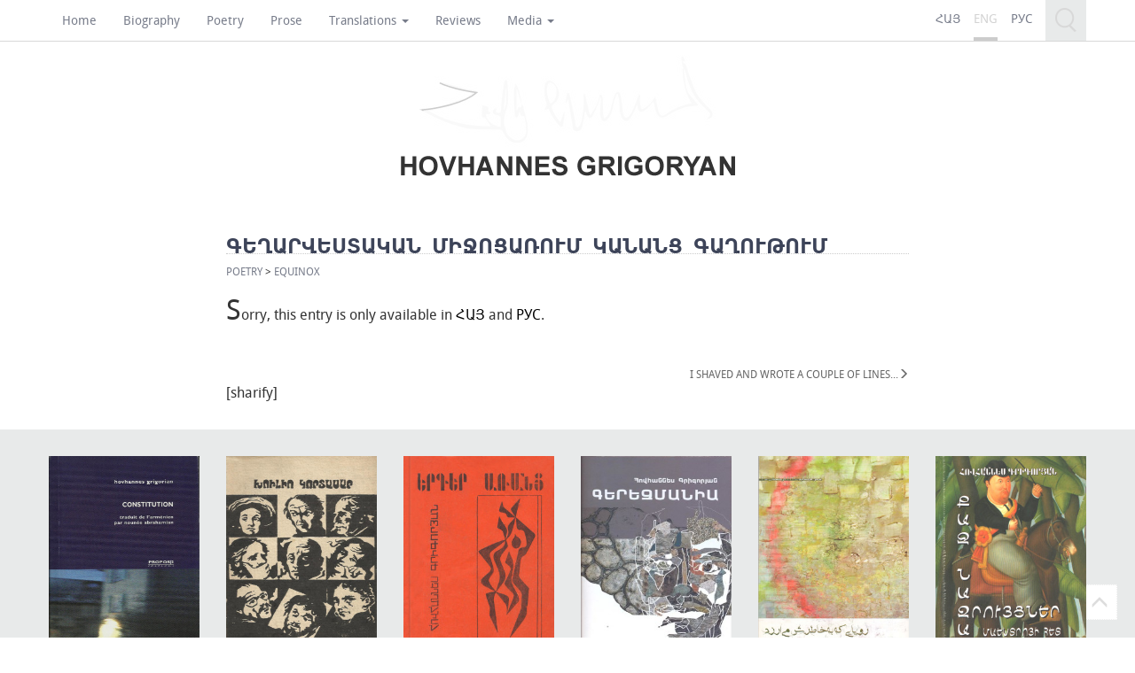

--- FILE ---
content_type: text/html; charset=UTF-8
request_url: https://hovhannesgrigoryan.com/en/articles/kanants-gaghut/
body_size: 11452
content:
<!DOCTYPE html>
<html dir="ltr" lang="en-US" prefix="og: https://ogp.me/ns#">
<head>
    <meta charset="UTF-8" />
	<meta http-equiv="X-UA-Compatible" content="IE=edge">
	<meta name="viewport" content="width=device-width, initial-scale=1.0">

   	
	    
	
    <link rel="pingback" href="https://hovhannesgrigoryan.com/xmlrpc.php" />
    
    <!-- google web font -->
    <link href='http://fonts.googleapis.com/css?family=Merriweather+Sans:300,400,800|Merriweather:400,900' rel='stylesheet' type='text/css'>
	<link rel="stylesheet" href="https://maxcdn.bootstrapcdn.com/font-awesome/4.4.0/css/font-awesome.min.css">

	
	<link rel="shortcut icon" href="https://hovhannesgrigoryan.com/wp-content/themes/blank/images/favicon.ico" type="image/x-icon">
	<link rel="icon" href="https://hovhannesgrigoryan.com/wp-content/themes/blank/images/favicon.ico" type="image/x-icon">
	
	<!-- HTML5 shim and Respond.js for IE8 support of HTML5 elements and media queries -->
    <!-- WARNING: Respond.js doesn't work if you view the page via file:// -->
    <!--[if lt IE 9]>
      <script src="https://oss.maxcdn.com/html5shiv/3.7.2/html5shiv.min.js"></script>
      <script src="https://oss.maxcdn.com/respond/1.4.2/respond.min.js"></script>
    <![endif]-->
    	<style>img:is([sizes="auto" i], [sizes^="auto," i]) { contain-intrinsic-size: 3000px 1500px }</style>
	
		<!-- All in One SEO 4.9.3 - aioseo.com -->
		<title>ԳԵՂԱՐՎԵՍՏԱԿԱՆ ՄԻՋՈՑԱՌՈՒՄ ԿԱՆԱՆՑ ԳԱՂՈՒԹՈՒՄ - HOVHANNES GRIGORYAN</title>
	<meta name="description" content="Sorry, this entry is only available in ՀԱՅ and РУС." />
	<meta name="robots" content="max-image-preview:large" />
	<link rel="canonical" href="https://hovhannesgrigoryan.com/en/articles/kanants-gaghut/" />
	<meta name="generator" content="All in One SEO (AIOSEO) 4.9.3" />
		<meta property="og:locale" content="en_US" />
		<meta property="og:site_name" content="HOVHANNES GRIGORYAN - OFFICIAL WEB SITE" />
		<meta property="og:type" content="article" />
		<meta property="og:title" content="ԳԵՂԱՐՎԵՍՏԱԿԱՆ ՄԻՋՈՑԱՌՈՒՄ ԿԱՆԱՆՑ ԳԱՂՈՒԹՈՒՄ - HOVHANNES GRIGORYAN" />
		<meta property="og:description" content="Sorry, this entry is only available in ՀԱՅ and РУС." />
		<meta property="og:url" content="https://hovhannesgrigoryan.com/en/articles/kanants-gaghut/" />
		<meta property="article:published_time" content="2015-11-04T18:01:49+00:00" />
		<meta property="article:modified_time" content="2016-03-06T17:18:17+00:00" />
		<meta name="twitter:card" content="summary_large_image" />
		<meta name="twitter:title" content="ԳԵՂԱՐՎԵՍՏԱԿԱՆ ՄԻՋՈՑԱՌՈՒՄ ԿԱՆԱՆՑ ԳԱՂՈՒԹՈՒՄ - HOVHANNES GRIGORYAN" />
		<meta name="twitter:description" content="Sorry, this entry is only available in ՀԱՅ and РУС." />
		<script type="application/ld+json" class="aioseo-schema">
			{"@context":"https:\/\/schema.org","@graph":[{"@type":"BreadcrumbList","@id":"https:\/\/hovhannesgrigoryan.com\/en\/articles\/kanants-gaghut\/#breadcrumblist","itemListElement":[{"@type":"ListItem","@id":"https:\/\/hovhannesgrigoryan.com\/en#listItem","position":1,"name":"Home","item":"https:\/\/hovhannesgrigoryan.com\/en","nextItem":{"@type":"ListItem","@id":"https:\/\/hovhannesgrigoryan.com\/en\/articles\/#listItem","name":"Articles"}},{"@type":"ListItem","@id":"https:\/\/hovhannesgrigoryan.com\/en\/articles\/#listItem","position":2,"name":"Articles","item":"https:\/\/hovhannesgrigoryan.com\/en\/articles\/","nextItem":{"@type":"ListItem","@id":"https:\/\/hovhannesgrigoryan.com\/en\/article-category\/poetry\/#listItem","name":"Poetry"},"previousItem":{"@type":"ListItem","@id":"https:\/\/hovhannesgrigoryan.com\/en#listItem","name":"Home"}},{"@type":"ListItem","@id":"https:\/\/hovhannesgrigoryan.com\/en\/article-category\/poetry\/#listItem","position":3,"name":"Poetry","item":"https:\/\/hovhannesgrigoryan.com\/en\/article-category\/poetry\/","nextItem":{"@type":"ListItem","@id":"https:\/\/hovhannesgrigoryan.com\/en\/articles\/kanants-gaghut\/#listItem","name":"\u0533\u0535\u0542\u0531\u0550\u054e\u0535\u054d\u054f\u0531\u053f\u0531\u0546\u00a0 \u0544\u053b\u054b\u0548\u0551\u0531\u054c\u0548\u0552\u0544\u00a0 \u053f\u0531\u0546\u0531\u0546\u0551\u00a0 \u0533\u0531\u0542\u0548\u0552\u0539\u0548\u0552\u0544"},"previousItem":{"@type":"ListItem","@id":"https:\/\/hovhannesgrigoryan.com\/en\/articles\/#listItem","name":"Articles"}},{"@type":"ListItem","@id":"https:\/\/hovhannesgrigoryan.com\/en\/articles\/kanants-gaghut\/#listItem","position":4,"name":"\u0533\u0535\u0542\u0531\u0550\u054e\u0535\u054d\u054f\u0531\u053f\u0531\u0546\u00a0 \u0544\u053b\u054b\u0548\u0551\u0531\u054c\u0548\u0552\u0544\u00a0 \u053f\u0531\u0546\u0531\u0546\u0551\u00a0 \u0533\u0531\u0542\u0548\u0552\u0539\u0548\u0552\u0544","previousItem":{"@type":"ListItem","@id":"https:\/\/hovhannesgrigoryan.com\/en\/article-category\/poetry\/#listItem","name":"Poetry"}}]},{"@type":"Organization","@id":"https:\/\/hovhannesgrigoryan.com\/en\/#organization","name":"HOVHANNES GRIGORYAN","description":"OFFICIAL WEB SITE","url":"https:\/\/hovhannesgrigoryan.com\/en\/"},{"@type":"WebPage","@id":"https:\/\/hovhannesgrigoryan.com\/en\/articles\/kanants-gaghut\/#webpage","url":"https:\/\/hovhannesgrigoryan.com\/en\/articles\/kanants-gaghut\/","name":"\u0533\u0535\u0542\u0531\u0550\u054e\u0535\u054d\u054f\u0531\u053f\u0531\u0546 \u0544\u053b\u054b\u0548\u0551\u0531\u054c\u0548\u0552\u0544 \u053f\u0531\u0546\u0531\u0546\u0551 \u0533\u0531\u0542\u0548\u0552\u0539\u0548\u0552\u0544 - HOVHANNES GRIGORYAN","description":"Sorry, this entry is only available in \u0540\u0531\u0545 and \u0420\u0423\u0421.","inLanguage":"en-US","isPartOf":{"@id":"https:\/\/hovhannesgrigoryan.com\/en\/#website"},"breadcrumb":{"@id":"https:\/\/hovhannesgrigoryan.com\/en\/articles\/kanants-gaghut\/#breadcrumblist"},"datePublished":"2015-11-04T22:01:49+04:00","dateModified":"2016-03-06T21:18:17+04:00"},{"@type":"WebSite","@id":"https:\/\/hovhannesgrigoryan.com\/en\/#website","url":"https:\/\/hovhannesgrigoryan.com\/en\/","name":"HOVHANNES GRIGORYAN","description":"OFFICIAL WEB SITE","inLanguage":"en-US","publisher":{"@id":"https:\/\/hovhannesgrigoryan.com\/en\/#organization"}}]}
		</script>
		<!-- All in One SEO -->

<link rel='dns-prefetch' href='//maxcdn.bootstrapcdn.com' />
<script type="text/javascript">
/* <![CDATA[ */
window._wpemojiSettings = {"baseUrl":"https:\/\/s.w.org\/images\/core\/emoji\/16.0.1\/72x72\/","ext":".png","svgUrl":"https:\/\/s.w.org\/images\/core\/emoji\/16.0.1\/svg\/","svgExt":".svg","source":{"concatemoji":"https:\/\/hovhannesgrigoryan.com\/wp-includes\/js\/wp-emoji-release.min.js?ver=6.8.2"}};
/*! This file is auto-generated */
!function(s,n){var o,i,e;function c(e){try{var t={supportTests:e,timestamp:(new Date).valueOf()};sessionStorage.setItem(o,JSON.stringify(t))}catch(e){}}function p(e,t,n){e.clearRect(0,0,e.canvas.width,e.canvas.height),e.fillText(t,0,0);var t=new Uint32Array(e.getImageData(0,0,e.canvas.width,e.canvas.height).data),a=(e.clearRect(0,0,e.canvas.width,e.canvas.height),e.fillText(n,0,0),new Uint32Array(e.getImageData(0,0,e.canvas.width,e.canvas.height).data));return t.every(function(e,t){return e===a[t]})}function u(e,t){e.clearRect(0,0,e.canvas.width,e.canvas.height),e.fillText(t,0,0);for(var n=e.getImageData(16,16,1,1),a=0;a<n.data.length;a++)if(0!==n.data[a])return!1;return!0}function f(e,t,n,a){switch(t){case"flag":return n(e,"\ud83c\udff3\ufe0f\u200d\u26a7\ufe0f","\ud83c\udff3\ufe0f\u200b\u26a7\ufe0f")?!1:!n(e,"\ud83c\udde8\ud83c\uddf6","\ud83c\udde8\u200b\ud83c\uddf6")&&!n(e,"\ud83c\udff4\udb40\udc67\udb40\udc62\udb40\udc65\udb40\udc6e\udb40\udc67\udb40\udc7f","\ud83c\udff4\u200b\udb40\udc67\u200b\udb40\udc62\u200b\udb40\udc65\u200b\udb40\udc6e\u200b\udb40\udc67\u200b\udb40\udc7f");case"emoji":return!a(e,"\ud83e\udedf")}return!1}function g(e,t,n,a){var r="undefined"!=typeof WorkerGlobalScope&&self instanceof WorkerGlobalScope?new OffscreenCanvas(300,150):s.createElement("canvas"),o=r.getContext("2d",{willReadFrequently:!0}),i=(o.textBaseline="top",o.font="600 32px Arial",{});return e.forEach(function(e){i[e]=t(o,e,n,a)}),i}function t(e){var t=s.createElement("script");t.src=e,t.defer=!0,s.head.appendChild(t)}"undefined"!=typeof Promise&&(o="wpEmojiSettingsSupports",i=["flag","emoji"],n.supports={everything:!0,everythingExceptFlag:!0},e=new Promise(function(e){s.addEventListener("DOMContentLoaded",e,{once:!0})}),new Promise(function(t){var n=function(){try{var e=JSON.parse(sessionStorage.getItem(o));if("object"==typeof e&&"number"==typeof e.timestamp&&(new Date).valueOf()<e.timestamp+604800&&"object"==typeof e.supportTests)return e.supportTests}catch(e){}return null}();if(!n){if("undefined"!=typeof Worker&&"undefined"!=typeof OffscreenCanvas&&"undefined"!=typeof URL&&URL.createObjectURL&&"undefined"!=typeof Blob)try{var e="postMessage("+g.toString()+"("+[JSON.stringify(i),f.toString(),p.toString(),u.toString()].join(",")+"));",a=new Blob([e],{type:"text/javascript"}),r=new Worker(URL.createObjectURL(a),{name:"wpTestEmojiSupports"});return void(r.onmessage=function(e){c(n=e.data),r.terminate(),t(n)})}catch(e){}c(n=g(i,f,p,u))}t(n)}).then(function(e){for(var t in e)n.supports[t]=e[t],n.supports.everything=n.supports.everything&&n.supports[t],"flag"!==t&&(n.supports.everythingExceptFlag=n.supports.everythingExceptFlag&&n.supports[t]);n.supports.everythingExceptFlag=n.supports.everythingExceptFlag&&!n.supports.flag,n.DOMReady=!1,n.readyCallback=function(){n.DOMReady=!0}}).then(function(){return e}).then(function(){var e;n.supports.everything||(n.readyCallback(),(e=n.source||{}).concatemoji?t(e.concatemoji):e.wpemoji&&e.twemoji&&(t(e.twemoji),t(e.wpemoji)))}))}((window,document),window._wpemojiSettings);
/* ]]> */
</script>
<style id='wp-emoji-styles-inline-css' type='text/css'>

	img.wp-smiley, img.emoji {
		display: inline !important;
		border: none !important;
		box-shadow: none !important;
		height: 1em !important;
		width: 1em !important;
		margin: 0 0.07em !important;
		vertical-align: -0.1em !important;
		background: none !important;
		padding: 0 !important;
	}
</style>
<link rel='stylesheet' id='wp-block-library-css' href='https://hovhannesgrigoryan.com/wp-includes/css/dist/block-library/style.min.css?ver=6.8.2' type='text/css' media='all' />
<style id='classic-theme-styles-inline-css' type='text/css'>
/*! This file is auto-generated */
.wp-block-button__link{color:#fff;background-color:#32373c;border-radius:9999px;box-shadow:none;text-decoration:none;padding:calc(.667em + 2px) calc(1.333em + 2px);font-size:1.125em}.wp-block-file__button{background:#32373c;color:#fff;text-decoration:none}
</style>
<link rel='stylesheet' id='aioseo/css/src/vue/standalone/blocks/table-of-contents/global.scss-css' href='https://hovhannesgrigoryan.com/wp-content/plugins/all-in-one-seo-pack/dist/Lite/assets/css/table-of-contents/global.e90f6d47.css?ver=4.9.3' type='text/css' media='all' />
<style id='global-styles-inline-css' type='text/css'>
:root{--wp--preset--aspect-ratio--square: 1;--wp--preset--aspect-ratio--4-3: 4/3;--wp--preset--aspect-ratio--3-4: 3/4;--wp--preset--aspect-ratio--3-2: 3/2;--wp--preset--aspect-ratio--2-3: 2/3;--wp--preset--aspect-ratio--16-9: 16/9;--wp--preset--aspect-ratio--9-16: 9/16;--wp--preset--color--black: #000000;--wp--preset--color--cyan-bluish-gray: #abb8c3;--wp--preset--color--white: #ffffff;--wp--preset--color--pale-pink: #f78da7;--wp--preset--color--vivid-red: #cf2e2e;--wp--preset--color--luminous-vivid-orange: #ff6900;--wp--preset--color--luminous-vivid-amber: #fcb900;--wp--preset--color--light-green-cyan: #7bdcb5;--wp--preset--color--vivid-green-cyan: #00d084;--wp--preset--color--pale-cyan-blue: #8ed1fc;--wp--preset--color--vivid-cyan-blue: #0693e3;--wp--preset--color--vivid-purple: #9b51e0;--wp--preset--gradient--vivid-cyan-blue-to-vivid-purple: linear-gradient(135deg,rgba(6,147,227,1) 0%,rgb(155,81,224) 100%);--wp--preset--gradient--light-green-cyan-to-vivid-green-cyan: linear-gradient(135deg,rgb(122,220,180) 0%,rgb(0,208,130) 100%);--wp--preset--gradient--luminous-vivid-amber-to-luminous-vivid-orange: linear-gradient(135deg,rgba(252,185,0,1) 0%,rgba(255,105,0,1) 100%);--wp--preset--gradient--luminous-vivid-orange-to-vivid-red: linear-gradient(135deg,rgba(255,105,0,1) 0%,rgb(207,46,46) 100%);--wp--preset--gradient--very-light-gray-to-cyan-bluish-gray: linear-gradient(135deg,rgb(238,238,238) 0%,rgb(169,184,195) 100%);--wp--preset--gradient--cool-to-warm-spectrum: linear-gradient(135deg,rgb(74,234,220) 0%,rgb(151,120,209) 20%,rgb(207,42,186) 40%,rgb(238,44,130) 60%,rgb(251,105,98) 80%,rgb(254,248,76) 100%);--wp--preset--gradient--blush-light-purple: linear-gradient(135deg,rgb(255,206,236) 0%,rgb(152,150,240) 100%);--wp--preset--gradient--blush-bordeaux: linear-gradient(135deg,rgb(254,205,165) 0%,rgb(254,45,45) 50%,rgb(107,0,62) 100%);--wp--preset--gradient--luminous-dusk: linear-gradient(135deg,rgb(255,203,112) 0%,rgb(199,81,192) 50%,rgb(65,88,208) 100%);--wp--preset--gradient--pale-ocean: linear-gradient(135deg,rgb(255,245,203) 0%,rgb(182,227,212) 50%,rgb(51,167,181) 100%);--wp--preset--gradient--electric-grass: linear-gradient(135deg,rgb(202,248,128) 0%,rgb(113,206,126) 100%);--wp--preset--gradient--midnight: linear-gradient(135deg,rgb(2,3,129) 0%,rgb(40,116,252) 100%);--wp--preset--font-size--small: 13px;--wp--preset--font-size--medium: 20px;--wp--preset--font-size--large: 36px;--wp--preset--font-size--x-large: 42px;--wp--preset--spacing--20: 0.44rem;--wp--preset--spacing--30: 0.67rem;--wp--preset--spacing--40: 1rem;--wp--preset--spacing--50: 1.5rem;--wp--preset--spacing--60: 2.25rem;--wp--preset--spacing--70: 3.38rem;--wp--preset--spacing--80: 5.06rem;--wp--preset--shadow--natural: 6px 6px 9px rgba(0, 0, 0, 0.2);--wp--preset--shadow--deep: 12px 12px 50px rgba(0, 0, 0, 0.4);--wp--preset--shadow--sharp: 6px 6px 0px rgba(0, 0, 0, 0.2);--wp--preset--shadow--outlined: 6px 6px 0px -3px rgba(255, 255, 255, 1), 6px 6px rgba(0, 0, 0, 1);--wp--preset--shadow--crisp: 6px 6px 0px rgba(0, 0, 0, 1);}:where(.is-layout-flex){gap: 0.5em;}:where(.is-layout-grid){gap: 0.5em;}body .is-layout-flex{display: flex;}.is-layout-flex{flex-wrap: wrap;align-items: center;}.is-layout-flex > :is(*, div){margin: 0;}body .is-layout-grid{display: grid;}.is-layout-grid > :is(*, div){margin: 0;}:where(.wp-block-columns.is-layout-flex){gap: 2em;}:where(.wp-block-columns.is-layout-grid){gap: 2em;}:where(.wp-block-post-template.is-layout-flex){gap: 1.25em;}:where(.wp-block-post-template.is-layout-grid){gap: 1.25em;}.has-black-color{color: var(--wp--preset--color--black) !important;}.has-cyan-bluish-gray-color{color: var(--wp--preset--color--cyan-bluish-gray) !important;}.has-white-color{color: var(--wp--preset--color--white) !important;}.has-pale-pink-color{color: var(--wp--preset--color--pale-pink) !important;}.has-vivid-red-color{color: var(--wp--preset--color--vivid-red) !important;}.has-luminous-vivid-orange-color{color: var(--wp--preset--color--luminous-vivid-orange) !important;}.has-luminous-vivid-amber-color{color: var(--wp--preset--color--luminous-vivid-amber) !important;}.has-light-green-cyan-color{color: var(--wp--preset--color--light-green-cyan) !important;}.has-vivid-green-cyan-color{color: var(--wp--preset--color--vivid-green-cyan) !important;}.has-pale-cyan-blue-color{color: var(--wp--preset--color--pale-cyan-blue) !important;}.has-vivid-cyan-blue-color{color: var(--wp--preset--color--vivid-cyan-blue) !important;}.has-vivid-purple-color{color: var(--wp--preset--color--vivid-purple) !important;}.has-black-background-color{background-color: var(--wp--preset--color--black) !important;}.has-cyan-bluish-gray-background-color{background-color: var(--wp--preset--color--cyan-bluish-gray) !important;}.has-white-background-color{background-color: var(--wp--preset--color--white) !important;}.has-pale-pink-background-color{background-color: var(--wp--preset--color--pale-pink) !important;}.has-vivid-red-background-color{background-color: var(--wp--preset--color--vivid-red) !important;}.has-luminous-vivid-orange-background-color{background-color: var(--wp--preset--color--luminous-vivid-orange) !important;}.has-luminous-vivid-amber-background-color{background-color: var(--wp--preset--color--luminous-vivid-amber) !important;}.has-light-green-cyan-background-color{background-color: var(--wp--preset--color--light-green-cyan) !important;}.has-vivid-green-cyan-background-color{background-color: var(--wp--preset--color--vivid-green-cyan) !important;}.has-pale-cyan-blue-background-color{background-color: var(--wp--preset--color--pale-cyan-blue) !important;}.has-vivid-cyan-blue-background-color{background-color: var(--wp--preset--color--vivid-cyan-blue) !important;}.has-vivid-purple-background-color{background-color: var(--wp--preset--color--vivid-purple) !important;}.has-black-border-color{border-color: var(--wp--preset--color--black) !important;}.has-cyan-bluish-gray-border-color{border-color: var(--wp--preset--color--cyan-bluish-gray) !important;}.has-white-border-color{border-color: var(--wp--preset--color--white) !important;}.has-pale-pink-border-color{border-color: var(--wp--preset--color--pale-pink) !important;}.has-vivid-red-border-color{border-color: var(--wp--preset--color--vivid-red) !important;}.has-luminous-vivid-orange-border-color{border-color: var(--wp--preset--color--luminous-vivid-orange) !important;}.has-luminous-vivid-amber-border-color{border-color: var(--wp--preset--color--luminous-vivid-amber) !important;}.has-light-green-cyan-border-color{border-color: var(--wp--preset--color--light-green-cyan) !important;}.has-vivid-green-cyan-border-color{border-color: var(--wp--preset--color--vivid-green-cyan) !important;}.has-pale-cyan-blue-border-color{border-color: var(--wp--preset--color--pale-cyan-blue) !important;}.has-vivid-cyan-blue-border-color{border-color: var(--wp--preset--color--vivid-cyan-blue) !important;}.has-vivid-purple-border-color{border-color: var(--wp--preset--color--vivid-purple) !important;}.has-vivid-cyan-blue-to-vivid-purple-gradient-background{background: var(--wp--preset--gradient--vivid-cyan-blue-to-vivid-purple) !important;}.has-light-green-cyan-to-vivid-green-cyan-gradient-background{background: var(--wp--preset--gradient--light-green-cyan-to-vivid-green-cyan) !important;}.has-luminous-vivid-amber-to-luminous-vivid-orange-gradient-background{background: var(--wp--preset--gradient--luminous-vivid-amber-to-luminous-vivid-orange) !important;}.has-luminous-vivid-orange-to-vivid-red-gradient-background{background: var(--wp--preset--gradient--luminous-vivid-orange-to-vivid-red) !important;}.has-very-light-gray-to-cyan-bluish-gray-gradient-background{background: var(--wp--preset--gradient--very-light-gray-to-cyan-bluish-gray) !important;}.has-cool-to-warm-spectrum-gradient-background{background: var(--wp--preset--gradient--cool-to-warm-spectrum) !important;}.has-blush-light-purple-gradient-background{background: var(--wp--preset--gradient--blush-light-purple) !important;}.has-blush-bordeaux-gradient-background{background: var(--wp--preset--gradient--blush-bordeaux) !important;}.has-luminous-dusk-gradient-background{background: var(--wp--preset--gradient--luminous-dusk) !important;}.has-pale-ocean-gradient-background{background: var(--wp--preset--gradient--pale-ocean) !important;}.has-electric-grass-gradient-background{background: var(--wp--preset--gradient--electric-grass) !important;}.has-midnight-gradient-background{background: var(--wp--preset--gradient--midnight) !important;}.has-small-font-size{font-size: var(--wp--preset--font-size--small) !important;}.has-medium-font-size{font-size: var(--wp--preset--font-size--medium) !important;}.has-large-font-size{font-size: var(--wp--preset--font-size--large) !important;}.has-x-large-font-size{font-size: var(--wp--preset--font-size--x-large) !important;}
:where(.wp-block-post-template.is-layout-flex){gap: 1.25em;}:where(.wp-block-post-template.is-layout-grid){gap: 1.25em;}
:where(.wp-block-columns.is-layout-flex){gap: 2em;}:where(.wp-block-columns.is-layout-grid){gap: 2em;}
:root :where(.wp-block-pullquote){font-size: 1.5em;line-height: 1.6;}
</style>
<link rel='stylesheet' id='bootstrap-style-css' href='//maxcdn.bootstrapcdn.com/bootstrap/3.3.5/css/bootstrap.min.css?ver=6.8.2' type='text/css' media='all' />
<link rel='stylesheet' id='owlcss-css' href='https://hovhannesgrigoryan.com/wp-content/themes/blank/js/owl.carousel/assets/owl.carousel.css?ver=6.8.2' type='text/css' media='all' />
<link rel='stylesheet' id='colorbox-css-css' href='https://hovhannesgrigoryan.com/wp-content/themes/blank/js/colorbox.css?ver=6.8.2' type='text/css' media='all' />
<link rel='stylesheet' id='stylecss-css' href='https://hovhannesgrigoryan.com/wp-content/themes/blank/style.css?ver=6.8.2' type='text/css' media='all' />
<script type="text/javascript" src="https://hovhannesgrigoryan.com/wp-includes/js/jquery/jquery.min.js?ver=3.7.1" id="jquery-core-js"></script>
<script type="text/javascript" src="https://hovhannesgrigoryan.com/wp-includes/js/jquery/jquery-migrate.min.js?ver=3.4.1" id="jquery-migrate-js"></script>
<script type="text/javascript" src="//maxcdn.bootstrapcdn.com/bootstrap/3.3.5/js/bootstrap.min.js?ver=6.8.2" id="bootstrap-js"></script>
<script type="text/javascript" src="https://hovhannesgrigoryan.com/wp-content/themes/blank/js/masonry.min.js?ver=6.8.2" id="mas-js"></script>
<script type="text/javascript" src="https://hovhannesgrigoryan.com/wp-content/themes/blank/js/owl.carousel/owl.carousel.min.js?ver=6.8.2" id="owljs-js"></script>
<script type="text/javascript" src="https://hovhannesgrigoryan.com/wp-content/themes/blank/js/jquery.colorbox-min.js?ver=6.8.2" id="colorbox-js"></script>
<script type="text/javascript" id="functions-js-extra">
/* <![CDATA[ */
var headJS = {"ajaxurl":"https:\/\/hovhannesgrigoryan.com\/wp-admin\/admin-ajax.php","templateurl":"https:\/\/hovhannesgrigoryan.com\/wp-content\/themes\/blank","posts_per_page":"999"};
/* ]]> */
</script>
<script type="text/javascript" src="https://hovhannesgrigoryan.com/wp-content/themes/blank/js/functions.js?ver=6.8.2" id="functions-js"></script>
<link rel="https://api.w.org/" href="https://hovhannesgrigoryan.com/en/wp-json/" /><link rel="EditURI" type="application/rsd+xml" title="RSD" href="https://hovhannesgrigoryan.com/xmlrpc.php?rsd" />
<meta name="generator" content="WordPress 6.8.2" />
<link rel='shortlink' href='https://hovhannesgrigoryan.com/en/?p=408' />
<link rel="alternate" title="oEmbed (JSON)" type="application/json+oembed" href="https://hovhannesgrigoryan.com/en/wp-json/oembed/1.0/embed?url=https%3A%2F%2Fhovhannesgrigoryan.com%2Fen%2Farticles%2Fkanants-gaghut%2F" />
<link rel="alternate" title="oEmbed (XML)" type="text/xml+oembed" href="https://hovhannesgrigoryan.com/en/wp-json/oembed/1.0/embed?url=https%3A%2F%2Fhovhannesgrigoryan.com%2Fen%2Farticles%2Fkanants-gaghut%2F&#038;format=xml" />
<style type="text/css">
.qtranxs_flag_hy {background-image: url(https://hovhannesgrigoryan.com/wp-content/plugins/qtranslate-x/flags/aa.png); background-repeat: no-repeat;}
.qtranxs_flag_en {background-image: url(https://hovhannesgrigoryan.com/wp-content/plugins/qtranslate-x/flags/gb.png); background-repeat: no-repeat;}
.qtranxs_flag_ru {background-image: url(https://hovhannesgrigoryan.com/wp-content/plugins/qtranslate-x/flags/ru.png); background-repeat: no-repeat;}
</style>
<link hreflang="hy" href="https://hovhannesgrigoryan.com/hy/articles/kanants-gaghut/" rel="alternate" />
<link hreflang="en" href="https://hovhannesgrigoryan.com/en/articles/kanants-gaghut/" rel="alternate" />
<link hreflang="ru" href="https://hovhannesgrigoryan.com/ru/articles/kanants-gaghut/" rel="alternate" />
<link hreflang="x-default" href="https://hovhannesgrigoryan.com/articles/kanants-gaghut/" rel="alternate" />
<meta name="generator" content="qTranslate-X 3.4.6.8" />
<style type="text/css">.recentcomments a{display:inline !important;padding:0 !important;margin:0 !important;}</style></head>

<body class="wp-singular articles-template-default single single-articles postid-408 wp-theme-blank">
<script>
  (function(i,s,o,g,r,a,m){i['GoogleAnalyticsObject']=r;i[r]=i[r]||function(){
  (i[r].q=i[r].q||[]).push(arguments)},i[r].l=1*new Date();a=s.createElement(o),
  m=s.getElementsByTagName(o)[0];a.async=1;a.src=g;m.parentNode.insertBefore(a,m)
  })(window,document,'script','//www.google-analytics.com/analytics.js','ga');

  ga('create', 'UA-73398203-1', 'auto');
  ga('send', 'pageview');

</script>

	<header>
	<div class="container">
		<div class="row">
			<div class="col-md-9 col-sm-7">
				<button type="button" class="navbar-toggle" data-toggle="collapse" data-target=".navbar-ex1-collapse">
				  <span class="sr-only">Toggle navigation</span>
					<span class="icon-bar"></span>
					<span class="icon-bar"></span>
					<span class="icon-bar"></span>
				</button>
				<nav class="navbar" role="navigation">
					<div class="collapse navbar-collapse navbar-ex1-collapse">
					<div class="menu-navigation-container"><ul id="menu-navigation" class="nav navbar-nav"><li id="menu-item-217" class="menu-item menu-item-type-post_type menu-item-object-page menu-item-home menu-item-217"><a href="https://hovhannesgrigoryan.com/en/">Home</a></li>
<li id="menu-item-28" class="menu-item menu-item-type-post_type menu-item-object-page menu-item-28"><a href="https://hovhannesgrigoryan.com/en/bio/">Biography</a></li>
<li id="menu-item-218" class="menu-item menu-item-type-taxonomy menu-item-object-bookcategory menu-item-218"><a href="https://hovhannesgrigoryan.com/en/bookcategory/poetry/">Poetry</a></li>
<li id="menu-item-219" class="menu-item menu-item-type-taxonomy menu-item-object-bookcategory menu-item-219"><a href="https://hovhannesgrigoryan.com/en/bookcategory/prose/">Prose</a></li>
<li id="menu-item-240" class="menu-item menu-item-type-taxonomy menu-item-object-article-category menu-item-has-children dropdown menu-item-240"><a href="https://hovhannesgrigoryan.com/en/article-category/%d5%a9%d5%a1%d6%80%d5%a3%d5%b4%d5%a1%d5%b6%d5%b8%d6%82%d5%a9%d5%b5%d5%b8%d6%82%d5%b6/" class="dropdown-toggle" data-toggle="dropdown">Translations <b class="caret"></b></a>
<ul class="dropdown-menu depth_0"><span class='pp'></span>
	<li id="menu-item-352" class="menu-item menu-item-type-taxonomy menu-item-object-bookcategory menu-item-352"><a href="https://hovhannesgrigoryan.com/en/bookcategory/translations/">Translations</a></li>
	<li id="menu-item-351" class="menu-item menu-item-type-taxonomy menu-item-object-bookcategory menu-item-351"><a href="https://hovhannesgrigoryan.com/en/bookcategory/other-languages/">Other languages</a></li>
</ul>
</li>
<li id="menu-item-93" class="menu-item menu-item-type-taxonomy menu-item-object-article-category menu-item-93"><a href="https://hovhannesgrigoryan.com/en/article-category/reviews/">Reviews</a></li>
<li id="menu-item-139" class="menu-item menu-item-type-custom menu-item-object-custom menu-item-has-children dropdown menu-item-139"><a href="http://#" class="dropdown-toggle" data-toggle="dropdown">Media <b class="caret"></b></a>
<ul class="dropdown-menu depth_0"><span class='pp'></span>
	<li id="menu-item-270" class="menu-item menu-item-type-taxonomy menu-item-object-category menu-item-270"><a href="https://hovhannesgrigoryan.com/en/category/photo/">Photo archives</a></li>
	<li id="menu-item-140" class="menu-item menu-item-type-taxonomy menu-item-object-category menu-item-140"><a href="https://hovhannesgrigoryan.com/en/category/interviews/">Interviews</a></li>
	<li id="menu-item-242" class="menu-item menu-item-type-taxonomy menu-item-object-category menu-item-242"><a href="https://hovhannesgrigoryan.com/en/category/video/">Video</a></li>
</ul>
</li>
</ul></div>					</div>
				</nav>
			</div>
			<div class="col-md-3 col-sm-5 topMeta">
				<div class="clearfix">
										<div class="pull-right">
						<div class="pull-right">
							<a href="#" class="searchIcon">
								<div class="searchButton"></div>
							</a>
							<div id="searchForm">
								
<form action="https://hovhannesgrigoryan.com/en" id="searchform" method="get">
        <input type="text" id="s" name="s" value="" />
		<span class="glyphicon glyphicon-remove" aria-hidden="true"></span></form>							</div>
						</div>
					</div>
										<div class="pull-right">
						
<ul class="language-chooser language-chooser-text qtranxs_language_chooser" id="qtranslate-chooser">
<li class="lang-hy"><a href="https://hovhannesgrigoryan.com/hy/articles/kanants-gaghut/" hreflang="hy" title="ՀԱՅ (hy)" class="qtranxs_text qtranxs_text_hy"><span>ՀԱՅ</span></a></li>
<li class="lang-en active"><a href="https://hovhannesgrigoryan.com/en/articles/kanants-gaghut/" hreflang="en" title="ENG (en)" class="qtranxs_text qtranxs_text_en"><span>ENG</span></a></li>
<li class="lang-ru"><a href="https://hovhannesgrigoryan.com/ru/articles/kanants-gaghut/" hreflang="ru" title="РУС (ru)" class="qtranxs_text qtranxs_text_ru"><span>РУС</span></a></li>
</ul><div class="qtranxs_widget_end"></div>
					</div>
				</div>
			</div>
		</div>
	</div>
	</header>
	<div class="container logo">
		<a href="https://hovhannesgrigoryan.com/en">
		<div class="sign">
			<svg  id="sign" version="1.1" id="Layer_1" xmlns="http://www.w3.org/2000/svg" xmlns:xlink="http://www.w3.org/1999/xlink" x="0px" y="0px"
	 width="335px" height="107.357px" viewBox="129.973 363.523 335 107.357"  preserveAspectRatio="xMinYMin meet"
	 xml:space="preserve">
<g>
	<path fill="none" stroke="#cccccc" stroke-width="1.5" stroke-miterlimit="10" d="M152.836,397.295
		c0,0,14.131,7.115,41.603,10.872c-15.909,14.327-53.756,19.07-61.465,19.662c8.598,4.25,29.548,20.854,86.862,20.753
		c-19.27-4.448-19.071-25.396-18.479-25.596c1.681-0.492-0.296,11.96,0.988,13.935c1.186,1.779,0.1-12.451,1.284-12.253
		c0.395,0.89-0.691,8.103,0.495,7.906c0.69-0.199,1.086-7.313,2.174-7.215c1.779,0.099-1.778,10.177,3.458,6.424"/>
	<path fill="none" stroke="#cccccc" stroke-width="1.5" stroke-miterlimit="10" d="M216.377,426.546c0,0-2.866,2.766-1.977,5.237
		c0.989,2.472,7.707,1.681,7.707,1.681c2.175,0,8.301-3.065,7.215-19.27c-1.285-19.566-1.384-18.58-1.384-18.58
		s-5.534,19.27-4.447,44.371c0.791,17.292,10.178,24.604,17.49,24.407c7.313-0.1,11.267-6.621,11.267-15.414
		c0-7.115-10.871-46.446-13.243-48.917c-1.086,3.755-0.988,31.03,0.593,36.068c0.692-4.446,2.866-10.672,4.25-11.363
		c1.581-0.198-0.396,9.586,2.37,9.98c3.459,0.495,3.459-4.842,3.459-4.842"/>
	<path fill="none" stroke="#cccccc" stroke-width="1.5" stroke-miterlimit="10" d="M272.209,428.421c0,0,1.087-4.149,5.039-5.532
		c4.052-1.382,8.894-5.237,9.29-12.648c0.396-7.411-7.411-14.921-11.265-14.625c-3.854,0.297-4.843,28.559,15.711,51.585
		c-1.283-10.18,0-6.523,0-6.523s2.965-6.126,3.855-15.219c0.889-9.09,3.36-15.416,3.36-15.416s4.644,41.602,9.782,42.196
		c5.039,0.593,9.289-41.405,9.289-41.405l5.533,26.384l12.945-25.298c0,0-1.877,27.67,3.558,28.262
		c5.535,0.594,11.464-31.72,14.624-31.423c3.163,0.198,2.076,31.722,9.587,31.423c7.411-0.196,15.91-29.348,15.91-29.348
		s-2.966,19.268,1.875,19.169c4.844-0.098,13.146-11.363,15.22-14.921c2.075-3.558-0.592,20.951,8.696,21.147
		c5.335,0.098,8.499-6.522,18.775-9.684c11.266-3.56,21.442-6.027,21.146-3.954c-0.396,3.459-10.968-6.917-13.637-19.467
		c-3.558-16.305-2.667-32.115-3.655-34.585c-0.197-0.593,3.062,15.316,14.427,41.206c7.808,17.688,19.27,16.603,19.369,24.014
		c-1.582,5.83-10.375,7.707-10.375,7.707"/>
</g>
</svg>
			<img src="https://hovhannesgrigoryan.com/wp-content/themes/blank/images/sign.jpg" class="img-responsive"/>
		</div>
		<div class="h_name text-center">
		<img src="https://hovhannesgrigoryan.com/wp-content/themes/blank/images/h_name_en_US.png" class="img-responsive">
		</div>
		</a>
	</div>
		<div class="container">
	<div class="row">
		<div class="col-sm-8 col-sm-offset-2">
					<div id="post-408" class="singleView">
				<h3 class="singleTitle"><span>ԳԵՂԱՐՎԵՍՏԱԿԱՆ  ՄԻՋՈՑԱՌՈՒՄ  ԿԱՆԱՆՑ  ԳԱՂՈՒԹՈՒՄ</span></h3>
				<span class="meta">
			<a href="https://hovhannesgrigoryan.com/en/article-category/poetry/">Poetry</a> > 						 <a href="https://hovhannesgrigoryan.com/en/hgbooks/gisherahavasar/">
							EQUINOX						</a>
					  		</span>
				<article><p class="qtranxs-available-languages-message qtranxs-available-languages-message-en">Sorry, this entry is only available in <a href="https://hovhannesgrigoryan.com/hy/articles/kanants-gaghut/" class="qtranxs-available-language-link qtranxs-available-language-link-hy" title="ՀԱՅ">ՀԱՅ</a> and <a href="https://hovhannesgrigoryan.com/ru/articles/kanants-gaghut/" class="qtranxs-available-language-link qtranxs-available-language-link-ru" title="РУС">РУС</a>.</p>
</article>
				
				
								<div id="container1">
					<div class="row">
											</div>		
				</div>		

				<div class="row artivleNav"><div class="col-xs-6 previous "></div><div class="col-xs-6 next text-right"><a href="https://hovhannesgrigoryan.com/en/articles/saprvetsi/" title="I SHAVED AND WROTE A COUPLE OF LINES․․․">I SHAVED AND WROTE A COUPLE OF LINES․․․<span class="glyphicon glyphicon-menu-right"></span></a></div></div>				[sharify]			</div>
				</div>
	</div>
		</div> 
		<div id="books">
		<div class="container">
			<div class="row">
				<div class="col-sm-12 col-sm-offset-0 col-xs-6 col-xs-offset-3">
					<div id="BookCarousel">
						<div class="book clearfix">
		<div class="book_cover">
			
			<a href="https://hovhannesgrigoryan.com/en/hgbooks/constitution/">
			
			<img src="https://hovhannesgrigoryan.com/wp-content/uploads/2015/11/Constitution-260x512.jpg" alt="Constitution" class="img-responsive" />			
			</a>
		</div>
		<a href="https://hovhannesgrigoryan.com/en/hgbooks/constitution/">

		<div class="text-center book_capt">
			<span>
				<strong>
					CONSTITUTION				</strong>
				<article>
					traduit de l’arménien par nounée abrahamian

PROPOS2 éditions - Manosque - 2007

&nbsp;				</article>
			<span>
		</div>
		</a>

	</div>
	<div class="book clearfix">
		<div class="book_cover">
			
			<a href="https://hovhannesgrigoryan.com/en/hgbooks/julio-cortazar-vichakakhagh/">
			
			<img src="https://hovhannesgrigoryan.com/wp-content/uploads/2015/11/Kortasar-260x443.jpg" alt="Kortasar" class="img-responsive" />			
			</a>
		</div>
		<a href="https://hovhannesgrigoryan.com/en/hgbooks/julio-cortazar-vichakakhagh/">

		<div class="text-center book_capt">
			<span>
				<strong>
					ԽՈՒԼԻՈ ԿՈՐՏԱՍԱՐ «ՎԻՃԱԿԱԽԱՂ»				</strong>
				<article>
					Վեպ,

իսպ. թարգմ. Հովհաննես Գրիգորյանը,

Երևան, «Սովետական գրող» հրատ.,  1983				</article>
			<span>
		</div>
		</a>

	</div>
	<div class="book clearfix">
		<div class="book_cover">
			
			<a href="https://hovhannesgrigoryan.com/en/hgbooks/ereger-aranc-erazhstutyan/">
			
			<img src="https://hovhannesgrigoryan.com/wp-content/uploads/2015/08/2-1-260x384.jpg" alt="2 (1)" class="img-responsive" />			
			</a>
		</div>
		<a href="https://hovhannesgrigoryan.com/en/hgbooks/ereger-aranc-erazhstutyan/">

		<div class="text-center book_capt">
			<span>
				<strong>
					SONGS WITHOUT MELODY				</strong>
				<article>
					Poems

Yerevan, 1975				</article>
			<span>
		</div>
		</a>

	</div>
	<div class="book clearfix">
		<div class="book_cover">
			
			<a href="https://hovhannesgrigoryan.com/en/hgbooks/gerezmania/">
			
			<img src="https://hovhannesgrigoryan.com/wp-content/uploads/2015/07/Gerezmania-260x454.jpg" alt="Gerezmania" class="img-responsive" />			
			</a>
		</div>
		<a href="https://hovhannesgrigoryan.com/en/hgbooks/gerezmania/">

		<div class="text-center book_capt">
			<span>
				<strong>
					GEREZMANIA				</strong>
				<article>
					Yerevan, 2013				</article>
			<span>
		</div>
		</a>

	</div>
	<div class="book clearfix">
		<div class="book_cover">
			
			<a href="https://hovhannesgrigoryan.com/en/hgbooks/eraz-vori-hamar-arji-qnel-ev-chartnanal/">
			
			<img src="https://hovhannesgrigoryan.com/wp-content/uploads/2015/11/iran2-kazm-260x387.jpg" alt="iran2-kazm" class="img-responsive" />			
			</a>
		</div>
		<a href="https://hovhannesgrigoryan.com/en/hgbooks/eraz-vori-hamar-arji-qnel-ev-chartnanal/">

		<div class="text-center book_capt">
			<span>
				<strong>
					رویایی که به خاطرش می ارزذ خوابید و بیدار نشد				</strong>
				<article>
					نشر افراز

تهران 1392

مترجم:
واهه آرمن				</article>
			<span>
		</div>
		</a>

	</div>
	<div class="book clearfix">
		<div class="book_cover">
			
			<a href="https://hovhannesgrigoryan.com/en/hgbooks/qaj-nazar-zruycner-maestroi-het/">
			
			<img src="https://hovhannesgrigoryan.com/wp-content/uploads/2015/08/qajnazar-260x379.jpg" alt="qajnazar" class="img-responsive" />			
			</a>
		</div>
		<a href="https://hovhannesgrigoryan.com/en/hgbooks/qaj-nazar-zruycner-maestroi-het/">

		<div class="text-center book_capt">
			<span>
				<strong>
					QAJ NAZAR, TALKS WITH MAESTRO				</strong>
				<article>
					Yerevan, 2004				</article>
			<span>
		</div>
		</a>

	</div>
	<div class="book clearfix">
		<div class="book_cover">
			
			<a href="https://hovhannesgrigoryan.com/en/hgbooks/kes-zhamanak/">
			
			<img src="https://hovhannesgrigoryan.com/wp-content/uploads/2015/11/kes-260x268.jpg" alt="kes" class="img-responsive" />			
			</a>
		</div>
		<a href="https://hovhannesgrigoryan.com/en/hgbooks/kes-zhamanak/">

		<div class="text-center book_capt">
			<span>
				<strong>
					HALF TIME				</strong>
				<article>
					New poems

Yerevan, 2002				</article>
			<span>
		</div>
		</a>

	</div>
	<div class="book clearfix">
		<div class="book_cover">
			
			<a href="https://hovhannesgrigoryan.com/en/hgbooks/%d5%a1%d6%80%d5%bf%d5%a5%d5%b4%d5%ab%d5%b8-%d5%af%d6%80%d5%b8%d6%82%d5%bd%d5%ab-%d5%b4%d5%a1%d5%b0%d5%a8/">
			
			<img src="https://hovhannesgrigoryan.com/wp-content/uploads/2016/01/fuentes-260x408.jpg" alt="fuentes" class="img-responsive" />			
			</a>
		</div>
		<a href="https://hovhannesgrigoryan.com/en/hgbooks/%d5%a1%d6%80%d5%bf%d5%a5%d5%b4%d5%ab%d5%b8-%d5%af%d6%80%d5%b8%d6%82%d5%bd%d5%ab-%d5%b4%d5%a1%d5%b0%d5%a8/">

		<div class="text-center book_capt">
			<span>
				<strong>
					ԱՐՏԵՄԻՈ ԿՐՈՒՍԻ ՄԱՀԸ				</strong>
				<article>
					Վեպ
իսպաներենից թարգմ. Հովհաննես Գրիգորյանը
Սովետական գրող հրատարակչություն
Երևան, 1979թ.				</article>
			<span>
		</div>
		</a>

	</div>
	<div class="book clearfix">
		<div class="book_cover">
			
			<a href="https://hovhannesgrigoryan.com/en/hgbooks/bac-drneri-or-mheri-qarajrum/">
			
			<img src="https://hovhannesgrigoryan.com/wp-content/uploads/2015/08/ddddd-260x360.jpeg" alt="ddddd" class="img-responsive" />			
			</a>
		</div>
		<a href="https://hovhannesgrigoryan.com/en/hgbooks/bac-drneri-or-mheri-qarajrum/">

		<div class="text-center book_capt">
			<span>
				<strong>
					THE DAY OF OPEN DOORS IN THE MHER’S CAVE				</strong>
				<article>
					Articles, essays

Yerevan, 2008				</article>
			<span>
		</div>
		</a>

	</div>
	<div class="book clearfix">
		<div class="book_cover">
			
			<a href="https://hovhannesgrigoryan.com/en/hgbooks/erbeq-chmernes-aha-te-inch-kasem-qez/">
			
			<img src="https://hovhannesgrigoryan.com/wp-content/uploads/2015/08/hovhannes-grigoryan-yrebeq-chmernes-1-1-260x402.jpg" alt="hovhannes-grigoryan-yrebeq-chmernes (1) (1)" class="img-responsive" />			
			</a>
		</div>
		<a href="https://hovhannesgrigoryan.com/en/hgbooks/erbeq-chmernes-aha-te-inch-kasem-qez/">

		<div class="text-center book_capt">
			<span>
				<strong>
					NEVER DIE -THIS IS WHAT I HAVE TO SAY				</strong>
				<article>
					Poems

Yerevan, 2010				</article>
			<span>
		</div>
		</a>

	</div>
	<div class="book clearfix">
		<div class="book_cover">
			
			<a href="https://hovhannesgrigoryan.com/en/hgbooks/dandagh-zhamer/">
			
			<img src="https://hovhannesgrigoryan.com/wp-content/uploads/2015/08/3-260x341.jpg" alt="3" class="img-responsive" />			
			</a>
		</div>
		<a href="https://hovhannesgrigoryan.com/en/hgbooks/dandagh-zhamer/">

		<div class="text-center book_capt">
			<span>
				<strong>
					UNHURRIED HOURS				</strong>
				<article>
					Poems

Yerevan, 1986				</article>
			<span>
		</div>
		</a>

	</div>
	<div class="book clearfix">
		<div class="book_cover">
			
			<a href="https://hovhannesgrigoryan.com/en/hgbooks/hreshtakner-mankutyan-erknqic/">
			
			<img src="https://hovhannesgrigoryan.com/wp-content/uploads/2015/08/hreshtakner-260x337.jpeg" alt="hreshtakner" class="img-responsive" />			
			</a>
		</div>
		<a href="https://hovhannesgrigoryan.com/en/hgbooks/hreshtakner-mankutyan-erknqic/">

		<div class="text-center book_capt">
			<span>
				<strong>
					ANGELES FROM CHILDHOOD SKY				</strong>
				<article>
					Poems

Yerevan, 1992				</article>
			<span>
		</div>
		</a>

	</div>
	<div class="book clearfix">
		<div class="book_cover">
			
			<a href="https://hovhannesgrigoryan.com/en/hgbooks/otros-tiempos/">
			
			<img src="https://hovhannesgrigoryan.com/wp-content/uploads/2016/01/otros-tempos-260x424.jpg" alt="otros tempos" class="img-responsive" />			
			</a>
		</div>
		<a href="https://hovhannesgrigoryan.com/en/hgbooks/otros-tiempos/">

		<div class="text-center book_capt">
			<span>
				<strong>
					OTROS TÍEMPOS				</strong>
				<article>
					Poesía contemporánea de Armenía				</article>
			<span>
		</div>
		</a>

	</div>
	<div class="book clearfix">
		<div class="book_cover">
			
			<a href="https://hovhannesgrigoryan.com/en/hgbooks/gisherahavasar/">
			
			<img src="https://hovhannesgrigoryan.com/wp-content/uploads/2015/08/gisherahavasar-1-260x398.jpeg" alt="gisherahavasar (1)" class="img-responsive" />			
			</a>
		</div>
		<a href="https://hovhannesgrigoryan.com/en/hgbooks/gisherahavasar/">

		<div class="text-center book_capt">
			<span>
				<strong>
					EQUINOX				</strong>
				<article>
					Selected Poems

Yerevan, 2005				</article>
			<span>
		</div>
		</a>

	</div>
	<div class="book clearfix">
		<div class="book_cover">
			
			<a href="https://hovhannesgrigoryan.com/en/hgbooks/bolorovin-urish-ashun/">
			
			<img src="https://hovhannesgrigoryan.com/wp-content/uploads/2015/08/4436-1.jpg" alt="4436 (1)" class="img-responsive" />			
			</a>
		</div>
		<a href="https://hovhannesgrigoryan.com/en/hgbooks/bolorovin-urish-ashun/">

		<div class="text-center book_capt">
			<span>
				<strong>
					QUITE ANOTHER AUTUMN				</strong>
				<article>
					Poems

Yerevan, 1979				</article>
			<span>
		</div>
		</a>

	</div>
	<div class="book clearfix">
		<div class="book_cover">
			
			<a href="https://hovhannesgrigoryan.com/en/hgbooks/nor-toghic/">
			
			<img src="https://hovhannesgrigoryan.com/wp-content/uploads/2015/08/hovhannes-grigoryan-nor-toghic-1-260x456.jpg" alt="hovhannes-grigoryan-nor-toghic (1)" class="img-responsive" />			
			</a>
		</div>
		<a href="https://hovhannesgrigoryan.com/en/hgbooks/nor-toghic/">

		<div class="text-center book_capt">
			<span>
				<strong>
					AT NEW LINE				</strong>
				<article>
					Poems

Yerevan, 2013				</article>
			<span>
		</div>
		</a>

	</div>
	<div class="book clearfix">
		<div class="book_cover">
			
			<a href="https://hovhannesgrigoryan.com/en/hgbooks/andzerv-mi-txur-aritov/">
			
			<img src="https://hovhannesgrigoryan.com/wp-content/uploads/2015/08/1-1-260x400.jpg" alt="1 (1)" class="img-responsive" />			
			</a>
		</div>
		<a href="https://hovhannesgrigoryan.com/en/hgbooks/andzerv-mi-txur-aritov/">

		<div class="text-center book_capt">
			<span>
				<strong>
					RAIN IN A SAD OCCASION				</strong>
				<article>
					Poems

Yerevan, 1982				</article>
			<span>
		</div>
		</a>

	</div>
	<div class="book clearfix">
		<div class="book_cover">
			
			<a href="https://hovhannesgrigoryan.com/en/hgbooks/erku-jrhegheghi-aranqum/">
			
			<img src="https://hovhannesgrigoryan.com/wp-content/uploads/2015/08/6-260x379.jpg" alt="6" class="img-responsive" />			
			</a>
		</div>
		<a href="https://hovhannesgrigoryan.com/en/hgbooks/erku-jrhegheghi-aranqum/">

		<div class="text-center book_capt">
			<span>
				<strong>
					BETWEEN TWO FLOODS				</strong>
				<article>
					Poems

Yerevan, 1996				</article>
			<span>
		</div>
		</a>

	</div>
					</div>
				</div>
			</div>
				<div class="text-right all_books">
					<a href="https://hovhannesgrigoryan.com/en/hgbooks">
					All Books					</a>
				</div>
		</div>
		
	</div>
		
<footer>
	<div class="container">
	<!-- <div class="row">
		<div class="col-sm-6 col-sm-offset-3 text-center social">
			<a href="https://www.facebook.com/pages/Hovhannes-Grigorian-%D5%80%D5%B8%D5%BE%D5%B0%D5%A1%D5%B6%D5%B6%D5%A5%D5%BD-%D4%B3%D6%80%D5%AB%D5%A3%D5%B8%D6%80%D5%B5%D5%A1%D5%B6/182239825152201?fref=ts" target="_blank" class="facebook">
			</a>
			<a href="" class="twitter">
			</a>
			<a href="" class="youtube">
			</a>
		</div>
	</div> -->
		<div class="row">
			<div class="col-sm-6 col-sm-offset-3 text-center copyright">
				2015 © hovhannesgrigoryan.am   All rights reserved			<a href="https://www.facebook.com/pages/Hovhannes-Grigorian-%D5%80%D5%B8%D5%BE%D5%B0%D5%A1%D5%B6%D5%B6%D5%A5%D5%BD-%D4%B3%D6%80%D5%AB%D5%A3%D5%B8%D6%80%D5%B5%D5%A1%D5%B6/182239825152201?fref=ts" target="_blank" class="facebook">
				<i class="fa fa-facebook-square text-right"></i>
			</a>
			<a href="#" class="youtube"><i class="fa fa-youtube-square text-right"></i></a>

			</div>
		</div>
	</div>
</footer>
<div class="toTop">
		<a href="#" class=""><span class="glyphicon glyphicon-menu-up"></span></a>
	</div>
<script type="speculationrules">
{"prefetch":[{"source":"document","where":{"and":[{"href_matches":"\/en\/*"},{"not":{"href_matches":["\/wp-*.php","\/wp-admin\/*","\/wp-content\/uploads\/*","\/wp-content\/*","\/wp-content\/plugins\/*","\/wp-content\/themes\/blank\/*","\/en\/*\\?(.+)"]}},{"not":{"selector_matches":"a[rel~=\"nofollow\"]"}},{"not":{"selector_matches":".no-prefetch, .no-prefetch a"}}]},"eagerness":"conservative"}]}
</script>
		<script>'undefined'=== typeof _trfq || (window._trfq = []);'undefined'=== typeof _trfd && (window._trfd=[]),
                _trfd.push({'tccl.baseHost':'secureserver.net'}),
                _trfd.push({'ap':'wpaas_v2'},
                    {'server':'4cfedb5ae9b9'},
                    {'pod':'c23-prod-p3-us-west-2'},
                                        {'xid':'45302724'},
                    {'wp':'6.8.2'},
                    {'php':'7.4.33.12'},
                    {'loggedin':'0'},
                    {'cdn':'1'},
                    {'builder':''},
                    {'theme':'blank'},
                    {'wds':'0'},
                    {'wp_alloptions_count':'278'},
                    {'wp_alloptions_bytes':'112787'},
                    {'gdl_coming_soon_page':'0'}
                    , {'appid':'495043'}                 );
            var trafficScript = document.createElement('script'); trafficScript.src = 'https://img1.wsimg.com/signals/js/clients/scc-c2/scc-c2.min.js'; window.document.head.appendChild(trafficScript);</script>
		<script>window.addEventListener('click', function (elem) { var _elem$target, _elem$target$dataset, _window, _window$_trfq; return (elem === null || elem === void 0 ? void 0 : (_elem$target = elem.target) === null || _elem$target === void 0 ? void 0 : (_elem$target$dataset = _elem$target.dataset) === null || _elem$target$dataset === void 0 ? void 0 : _elem$target$dataset.eid) && ((_window = window) === null || _window === void 0 ? void 0 : (_window$_trfq = _window._trfq) === null || _window$_trfq === void 0 ? void 0 : _window$_trfq.push(["cmdLogEvent", "click", elem.target.dataset.eid]));});</script>
		<script src='https://img1.wsimg.com/traffic-assets/js/tccl-tti.min.js' onload="window.tti.calculateTTI()"></script>
		</body>
</html>

--- FILE ---
content_type: text/css
request_url: https://hovhannesgrigoryan.com/wp-content/themes/blank/style.css?ver=6.8.2
body_size: 2834
content:
/*
 THEME NAME: Wordpress Blank Template
 AUTHOR: Lusine for DigiliteWebSolutions
 VERSION: 1.0
 */
@font-face {
    font-family: 'DroidSans';
    src: url('fonts/droidsans-bold-webfont.eot');
    src: local('DroidSans'), url('fonts/droidsans-bold-webfont.woff') format('woff'), url('fonts/droidsans-bold-webfont.ttf') format('truetype'), url('fonts/droidsans-bold-webfont.svg#DroidSansBold') format('svg');
    font-weight: bold;
    font-style: normal;
}

@font-face {
    font-family: 'DroidSans';
    src: url('droidsans-webfont.eot');
    src: local('DroidSans'), url('fonts/droidsans-webfont.woff') format('woff'), url('fonts/droidsans-webfont.ttf') format('truetype'), url('fonts/droidsans-webfont.svg#DroidSansRegular') format('svg');
    font-weight: normal;
    font-style: normal;
}


body {
	margin: 0;
	padding: 0;
	font-family: 'DroidSans', sans-serif;
	font-size: 16px;
	font-weight: 400;
	line-height: 1.5;
}
#mainSlider .owl-stage-outer
{
	background: url('images/script.jpg') no-repeat;
	background-size: cover;
}
#cboxTitle
{
		font-size: 12px;
}
.owl-item p
{
	color: #4e4e4c;
	padding: 0 60px;
	font-size: 32px;
	font-weight: bold;
	line-height: 1.2;
	
 }
.soganText
 {
	display: table;
}
.soganContent
{
	display: table-cell;
	vertical-align: middle;
}
.vertical-align-wrap {
  position: absolute;
  width: 100%;
  height: 100%;
  display: table;
}

.vertical-align {
  display: table-cell;
}

.vertical-align--middle {
  vertical-align: middle;
}

.logo
{
	margin-bottom: 30px;
	margin-top: 60px;
}
.artivleNav
{
	font-size: 12px;
	margin-top: 30px;
	
}
.artivleNav a
{
	color: #666;
}
.artivleNav a:hover
{
	color: #000;
}
#homeBooks
{
	margin-top: 30px;
	
}
#articles
{
	border-top: 1px solid #d8d8d8;
	margin-top:  30px;
	padding-top:  20px;
	
	border-bottom: 1px solid #d8d8d8;
	margin-bottom:  30px;
	padding-bottom:  20px;
}
.moreBooks
{
	margin-top: 15px;
}
.term_title
{
	color: #3d4459;
	text-transform: uppercase;
	padding: 20px 0 0 0;
	border-top: 1px solid #ccc;
	font-weight: bold;
	margin: 0 0 30px;
	
}
.sharify-container li
{
	min-width: 35px !important;
}
:focus {
	outline: 0;
}
a {
	outline: none;
	color: #000;
}
a:hover, a:active
{
	color: #3d4459;
	text-decoration: none;
}

a img {
	border: none;
}
header
{
	background: url('images/h_bg.png') no-repeat center top;
	font-size: 14px;
}
p {
	line-height: 1.5;
}

.pp
{
	background: url('images/sprite.png') no-repeat -41px -33px;
	width: 8px;
	height: 8px;
	display: block;
	top: -13px;
	position: relative;
}
	
.topMeta #searchForm {
    position: absolute;
    top: 0;
    right: 0;
    background: #fff;
    width: 100%;
    display: none;
	padding: 0px;

	z-index: 99999999;
}

.topMeta #searchForm input[type="text"] {
    width: 100%;
	height: 46px;
	border-bottom: 0;
	border-top: 0;
}

.topMeta #searchForm .glyphicon {
    position: absolute;
    top: 16px;
    right: 16px;
    color: #d8d8d8;
    cursor: pointer;
	
}
.dropdown-menu
{
	background: #3d4459;
	border: 0;
	border-radius: 0;
	-moz-border-radius: 0;
	-webkit-border-radius: 0;
}
.dropdown-menu > li > a
{
	color: #fff;
	
}

.dropdown-menu > li > a:hover, .dropdown-menu > .active > a, .dropdown-menu > .active > a:hover, .dropdown-menu > .active > a:focus
{
	background: none;
	color: #cbced5;
}
.searchIcon
{
	width: 46px;
	height:46px;
	display: block;
	background: #e8eaea;
	line-height: 52px;
	text-align: center;
	font-size: 28px;
	color: #777c8a;
}

.searchButton {
    background: url('images/sprite.png') no-repeat -39px -2px;
    width: 24px;
    height: 27px;
    cursor: pointer;
	display: inline-block;
}
.search-results input[type="text"]
{
	width: 92%;
}
.search-results .searchButton
{
	position: relative;
    top: 6px;
    margin-left: 10px;
}
.articlepost
{
	border: 1px dotted #ccc;
	padding: 30px;
	margin-top: 30px;
	border-radius: 3px;
	-moz-border-radius: 3px;
	-webkit-border-radius: 3px;
}
.meta
{
	font-size: 12px;
	text-transform: uppercase;
	display: block;
	margin-bottom: 10px;

}
.meta a
{
	color: #777c8a;
}
.photoThumbs
{
	margin-bottom: 15px;
}

#articles
{
	min-height: 400px;
}
#container
{
	position: relative;
}
h1.mainTitle
{
	font-size: 22px;
	color: #3d4459;
	padding-left: 50px;
	padding-bottom: 30px;
	background: url(images/quote_mark.png) no-repeat;
}
h1.mainTitle a
{
	color: #3d4459;
}
h2{
	
}
h4
{
}
h1 a{
	
}
header {
	border-bottom: 1px solid #d8d8d8;
	position: fixed;
	width: 100%;
	top: 0;
	left: 0;
	z-index: 999999;
	background: #fff;
}

.navbar-toggle
{
	padding: 0; 
	margin: 0;
	position: absolute;
    top: 18px;
    left: 15px;
	z-index: 99999;
	border-radius: 0;
}

.navbar-toggle .icon-bar
{
	background-color: #ccc;	
}


.book_cover
{
	height: 254px;
	margin-bottom: 15px;
	text-align: center;
}
.book_cover img
{
	max-height: 100%;
}
.book_cover .img-responsive
{
	display: inline-block !important;
}
.book_caption
{
	width: 170px;
	height: 254px;
	line-height: 280px;
	position: absolute;
	bottom: 0;
    left: 0px;
	padding: 10px;
	background: rgba(0,0,0,0.9);
	font-size: 14px;
	opacity: 0;
	transition-duration: 0.7s;
}
.book a
{
	font-size: 12px;
}
.book_caption:hover
{
	opacity: 1;
	line-height: 360px; 

}
.book_caption span
{
	display: inline-block;
	line-height: 1.5;
}
.all_books
{
	margin-top: 15px;
}
.all_books a
{
	color: #3d4459;
	font-size: 14px;
}
.separator
{
	margin-bottom: 30px;
}
.book_caption a
{
	color: #fff;
} 
.navbar
{
	margin-bottom: 0;
	min-height: 10px;
	border: 0;
}
.navbar a
{
	cursor: pointer;
}
.navbar  .navbar-nav>li.active
{
	background: #E8EAEA;
}
.soganText
{
	height: 370px;
}

.soganText h1
{
	line-height: 1.2;
}
.qtranxs_language_chooser
{
	margin: 0;
	padding: 0;
	list-style: none;
	
}
.qtranxs_language_chooser li
{
	float: left;
	margin-right: 15px;
	padding-top: 10px;
	padding-bottom: 15px;
}
.qtranxs_language_chooser li a
{
	color: #777c8a;
}
.qtranxs_language_chooser li.active
{
	border-bottom: 4px solid #cccccc;
	padding-bottom: 11px;
	
}

.qtranxs_language_chooser li.active a
{
	color: #d3d3d3;
}
.navbar-nav>li>a
{
	padding-top: 15px;
	padding-bottom: 15px;
	padding-left: 15px;
	padding-right: 15px;
	line-height: 1.2;
	color: #777c8a;
	
}
.navbar-nav>li>a:hover
{
	background: none;
	color: #b9906a;
}
.sign
{
	width: 335px;
	margin: 0 auto;
	position: relative;
}
.h_name img
{
	display: inline-block;
}
#sign path
{
	
}
.sign img
{
	position: absolute;
    top: 2px;
    left: 1px;
	opacity: 1;
}
.pagination
{
	margin-bottom: 0;
}
#mainSlider
{
	margin-bottom: 30px;
}
.viewMore
{
}
.newSection
{
	background: #e8eaea;
	padding: 15px;
}
.newsArticel a
{
	color: #3d4459;
	font-weight: bold;
}
.more
{
	margin-top: 30px;
	font-size: 12px;
}
#homeBooks .more
{
	margin-top: 0 !important;
}
.more a
{
	border-bottom: 1px solid #3d4459;
}
.date
{
	color: #666666;
	font-size: 12px;
	
}
.bioSection
{
	border-bottom: 1px solid #d8d8d8;
	padding-bottom: 30px;
}
.newsArticel
{
	margin-bottom: 25px;

}
.newsArticel article
{
	margin-top: 5px;
}
.social
{
	padding-top: 30px;
	padding-bottom: 30px;
}
.social a
{
	display: inline-block;
	margin: 0 10px;
	width: 40px;
	height: 40px; 
}
.social a.facebook
{
	background: url('images/soc.png') no-repeat -62px -2px;
}
.social a.twitter
{
	background: url('images/soc.png') no-repeat -2px -2px;
}
.social a.youtube
{
	background: url('images/soc.png') no-repeat -122px -2px;

}
.copyright
{
	background: #e8eaea;
	padding: 15px 0;
	font-size: 12px;
	color: #666;
	margin-top: 30px;
}
.content
{
	font-weight: bold;
	margin-bottom: 20px;
}
.the_content a::before
{
	content:'- '
}
.copyright a
{
	color: #666;
}
.copyright .fa-facebook-square
{
	margin-left: 15px;
	margin-right: 10px;
	
}
.youtube:hover
{
	color: #ff0000;
}
.facebook:hover
{
	color: #3a5795;
}
.copyright .fa
{
	font-size: 20px;
}
.loading
{
	opacity: 0.6;
}
article .aricleMore
{
	display: block;
	float: right;
	background: url('images/sprite.png') no-repeat -1px -35px;
	width: 29px;
	height: 6px;
	margin-top: 30px;

}

.articlepost h3
{
	margin-top: 0;
	margin-bottom: 5px;
	color: #3d4459;
	font-size: 18px;
	font-weight: bold;
}
.articlepost article
{
	font-size: 14px;
}
 .articlepost h3 a
{
	color: #3d4459;

}

.avelin
{
	margin-top: 30px;
	font-size: 12px;
}
.avelin .glyphicon
{
	margin-top:8px;
	
}
.bookAttachments
{
	margin: 0;
	padding: 0;
	list-style: none;	
}
.bookAttachments li
{
	display: block;
	margin-bottom: 5px;
}
#books
{
	background: #e8eaea;
	padding-top: 30px;
	padding-bottom: 30px;
	margin-top: 30px;
}
input[type="text"], input[type="email"]
{
	border: 1px solid #d8d8d8;
    color: #808080;
    height: 30px;
    padding-left: 15px;
}
article iframe
{
	margin: 0 auto;
    	display: block;
	width: 100%;
	height: 370px;
}
.singleTitle
{
	margin-top: 0;
	margin-bottom: 20px;
	border-bottom: 1px dotted #ccc;
	color: #3d4459;
	
}
.meta a:hover{
	color: #000;
	text-decoration: underline;
} 
h4.singleTitle
{
	font-size: 16px !important;
}
.single-articles .singleTitle
{
	margin-bottom: 10px;
}
.singleTitle a
{
	color: #3d4459; 
	
	
}
.singleTitle a:hover
{
	color: #3d4459;
	text-decoration: none;
}

.singleView article::first-letter {
    font-size: 200%;
}
.singleView
{
	margin-top: 30px;
}

.printIcon {
    background: url('images/print.jpg');
    width: 25px;
    height: 25px;
    display: block;
    float: right;
    border: 0;
    margin-top: 4px;
}

.sharify-container {
    margin-top: 20px;
    padding-top: 20px;
    border-top: 1px dotted #eee;
}

.singleTitle span
{
	position: relative;
    top: 4px;
	font-weight: bold;
}
.toTop
{
	position: fixed;
	bottom: 20px;
	right: 20px;
	width: 40px;
	height: 40px;
	line-height: 43px;
	border: 1px dotted #eee;
	text-align: center;
	font-size: 20px;
	background: #fff;
}
.toTop a
{
	color: #ddd;
}
.bookDesc article
{
	font-size: 14px;
}
input[type="submit"]
{
	
}
/*For images in the content*/
.alignleft {
	float: left;
	margin: 5px;
}

.alignright {
	float: right;
	margin: 5px;
}

/* Large desktops and laptops */
@media (min-width: 1200px) {
	.container
	{
		padding: 0;
	}
	
	.navbar-collapse
	{
		padding-right: 0px;
		padding-left: 0px;
	}
}

/* Portrait tablets and medium desktops */
@media (min-width: 992px) and (max-width: 1199px) {
	.navbar-nav>li>a
	{
		padding-left: 12px;
		padding-right: 12px; 
	}
	
	.navbar-collapse
	{
		padding-right: 0px;
		padding-left: 0px;
	}
}	

/* Portrait tablets and small desktops */
@media (min-width: 768px) and (max-width: 991px) { 
	
	.book_caption span
	{
		font-size: 12px;
	}
	.book_caption  
	{
		width: 158px;
		height: 254px; 
	}
	.book
	{
		overflow: hidden;
	}
	.navbar-toggle
	{
		display: block !important;
		top: 15px;
	}
	.navbar-collapse
	{
		padding: 0;
	}
	.navbar-nav>li
	{
		float: none; 
	}
	.collapse
	{
		display: none !important;
	}
	.collapse.in
	{
		display: block !important;
	}
	
	.navbar
	{
		    min-height: 0px;
			position: absolute;
			background: #e8eaea;
			/* width: 169px; */
			z-index: 9999;
			left: 15px;
			top: 65px;
			border-radius: 0;
	}
	.navbar-nav>li>a 
	{
		padding-top: 8px;
		padding-bottom: 8px;
		padding-left: 15px;
	}
.soganText
{
	height: auto;
	padding-top: 15px;
	padding-bottom: 15px;
}
.soganContent
{
	text-align: center;
}
.owl-item p
{
	font-size: 24px;
	margin: 0;
}
.partraitThumbnail
{
	padding-top: 15px;
}

}

/* Landscape phones and portrait tablets */
@media (max-width: 767px) {
	body
	{
		font-size: 14px;
	}

.owl-item p
{
	font-size: 18px;
	margin: 0;
}
.soganText
{
	height: auto;
	padding-top: 15px;
	padding-bottom: 15px;
}
.partraitThumbnail
{
	padding-top: 15px;
}

	.qtranxs_language_chooser li
	{
		padding-top: 12px;
		padding-bottom: 17px;
	}
	.qtranxs_language_chooser li.active
	{
		    padding-bottom: 12px;

	    padding-top: 13px;
	}
	.searchIcon
	{
		width: 50px;
		height: 50px;
		line-height: 56px;
	}
	.navbar
	{
		    min-height: 0px;
			position: absolute;
			background: #e8eaea;
			/* width: 169px; */
			z-index: 9999;
			left: 0px;
			top: 52px;
	}
	.navbar-nav>li>a 
	{
		padding-top: 8px;
		padding-bottom: 8px;
		padding-left: 15px;
	}
	.sign
	{
		width: 270px;
	}
	.sign svg
	{
		display: block;
		width: 100%;
	} 
	.logo
	{
		margin-bottom: 25px;
		margin-top: 60px;
		padding-bottom: 15px;
		border-bottom: 1px solid #d8d8d8;
	}
	.singleTitle
	{
	    margin-bottom: 15px;
	}
	h3, .h3
	{
		font-size: 18px;
	}
	.more
	{
		 margin-top: 20px;
	}
	.bioSection
	{
		padding-bottom: 0;
		border: 0;
	}
	.meta
	{
		font-size: 11px;
	}
	.articlepost h3
	{
		font-size: 18px;
	}
	.articlepost
	{
		padding: 15px;
	}
	
	article .aricleMore
	{
	    margin-top: 15px;
	}
	.avelin
	{
		margin-top: 15px;
	}
	.bookDesc
	{
		margin-bottom: 30px;
	}
	.singleView
	{
		margin-top: 0px;
	}
	.topMeta #searchForm
	{
		padding-top: 10px;
		padding-bottom: 10px;
	}
	.topMeta #searchForm .glyphicon
	{
		top: 18px;
	}
	.pp	
	{
		display: none;
	}
	.dropdown-menu > li > a
	{
		color: #777c8a;
	}
	.ngg-gallery-thumbnail-box
	{
		margin-bottom: 30px;
	}
	.book_caption
	{
		display: none;
	}
	article iframe
	{
		margin: 0 auto;
    		display: block;
		width: 100%;
		height: 250px;
	}
}


/* Landscape phones and smaller */
@media (max-width: 480px) {
}


@media print {
 header, #books, footer, .bovandakutyun, .sharify-container, .toTop, .meta
  {
	display: none;
 }
 .logo
 {
	margin-top: 10px;
	margin-bottom: 10px;
}
 

}}

--- FILE ---
content_type: application/javascript
request_url: https://hovhannesgrigoryan.com/wp-content/themes/blank/js/functions.js?ver=6.8.2
body_size: 1530
content:
jQuery(document).ready(function(){
	jQuery('#mainSlider').owlCarousel(
	{
			loop:true,
			margin:00,
			nav:false,
			lazyLoad :true,
			dots:false,
			autoplay:true,
			items:1,
			responsive : {
							// breakpoint from 768 up
		
							992: {
								items : 1
							},
							768 : {
								items : 1
							},
							320 : {
								items :1
							},
							480 : {
								items : 1
							}
						}
	});
	jQuery('.sharify-container').append('<input class="printIcon" type="button" value="" onClick="window.print()">');	

	setTimeout(animateSign, 2000);
	applyBootstrap();
	
	jQuery('a.galleryItem').colorbox({
		rel : 'gal',
		maxHeight : '75%',
		maxWidth : '75%'
	});
	jQuery(".toTop a").click(function() {
		var href = jQuery(this).attr('href');
		//alert(href);
	    jQuery('html, body').stop(false,false).animate({
	        scrollTop: jQuery(href).offset().top-100
	        
	    }, 1000);
	    return false;
	});
	
	
	jQuery("#BookCarousel").owlCarousel({ 
				  lazyLoad : false,
				  items : 6,
				  autoplay: false,
				  loop: true,
				  navigation : true, // Show next and prev buttons
				  slideSpeed : 300,
				  paginationSpeed : 500,
				  pagination:false,
				  navigationText: false, 
				  autoPlay: true,
				  margin:30,
					 responsive : {
							// breakpoint from 768 up
		
							992: {
								items : 6
							},
							768 : {
								items : 4
							},
							320 : {
								items :1
							},
							480 : {
								items : 1
							}
						}
		
		
			  }); 

	
	
	jQuery('article iframe').removeAttr('height');
	jQuery('article iframe').removeAttr('width');
	
/*
  setTimeout(function(){

		jQuery('#sign path').eq(0).css({'display': 'block'});
		dash("#sign path","0", 0, 3000);
		setTimeout(
				function(){
				jQuery('#sign path').eq(1).css({'display': 'block'});

		},1000*/
  
	jQuery( ".search #searchform .searchButton" ).click(function() {
	  jQuery( ".search #searchform" ).submit();
	});
	
	jQuery('.searchButton').click(function(){
		if(!jQuery(this).hasClass('clicked'))
		{
			jQuery(this).addClass('clicked');
			jQuery('#searchForm').fadeIn('fast');
			
		}
			
	});
	jQuery('#searchForm .glyphicon').click(function(){
		jQuery('#searchForm').fadeOut('fast');
		jQuery('.searchButton').removeClass('clicked');
	});
	
	
	
		
	//javasctipt 
	//load more click function: improved to prevent double click and fire funciton only after content has been loaded (good for slow internet connection)
	jQuery('.load_more:not(.loading)').live('click',function(e){
		e.preventDefault();
		var $load_more_btn = jQuery(this);
		var tax = jQuery('.taxName').val();

		var post_type = 'post'; // this is optional and can be set from anywhere, stored in mockup etc...
		var offset = jQuery('#container .item').length;
		var nonce = $load_more_btn.attr('data-nonce');

	
		jQuery.ajax({
						type : "post",
						context: this,
						dataType : "json",
						url : headJS.ajaxurl,
						data : {action: "load_more", offset:offset, nonce:nonce, post_type:post_type, taxterm: tax, posts_per_page:headJS.posts_per_page},
						beforeSend: function(data) {
							// here u can do some loading animation...
							jQuery('#container').addClass('loading');// good for styling and also to prevent ajax calls before content is loaded by adding loading class
						},
						success: function(response) {
							if (response['have_posts'] == 1){//if have posts:
								jQuery('#container').removeClass('loading');
								var $newElems = jQuery(response['html'].replace(/(\r\n|\n|\r)/gm, ''));// here removing extra breaklines and spaces
								var $cont =  jQuery('#container');
								/*imagesLoaded( $cont , function() {
									
									$cont.append($newElems).masonry( 'appended', $newElems, true);
									//$cont.reloadItems();
									});*/
									
								//and on ajax  call append or prepend
							
									$cont.append($newElems).masonry( 'appended', $newElems);
									//$cont.masonry( 'append', $newElems, true );
								
							
							} else {
								//end of posts (no posts found)
								jQuery('#container').removeClass('loading')
								jQuery('.avelin').html(''); // change buttom styles if no more posts
							}
						}
					});
	});
  
});

jQuery(window).load(function(){
	
	var $container = jQuery('#container');

	$container.masonry({
		  // options
		  columnWidth: '.col-md-4',
			itemSelector: '.item'
		});
		
	var $container1 = jQuery('#container1');

	$container1.masonry({
		  // options
		  columnWidth: '.col-sm-4',
			itemSelector: '.item'
		});
  
	
});
function applyBootstrap()
{
	jQuery('.ngg-gallery-thumbnail-box').addClass('col-sm-4');
	jQuery('.ngg-gallery-thumbnail-box img').addClass('img-responsive');
	jQuery('.ngg-gallery-thumbnail-box img').attr('style','');
	jQuery('.ngg-galleryoverview').addClass('row');
	jQuery('.ngg-albumoverview').addClass('row');
	jQuery('.ngg-album-compact').addClass('col-sm-4');
	jQuery('.ngg-album-compact img').addClass('img-responsive');
	
}

function animateSign()
{
	jQuery('.sign img').animate({'opacity': 0.1});

	dash("#sign path","0", 100, 1000);
	dash("#sign path","1", 1000, 1000);
	dash("#sign path","2", 2200, 1000);
	
	setTimeout(function(){

						jQuery('.sign img').animate({'opacity': 1});
	
	},3200);
	
	setTimeout(animateSign, 10000);
}

function dash(parent, index, time, speed) {
	var paths = jQuery(parent).eq(index).get(0);
	var totalLength = paths.getTotalLength();
	jQuery(parent).eq(index).css({
		'stroke-dashoffset': totalLength,
		'stroke-dasharray': totalLength + ' ' + totalLength
	});

	setTimeout(function(){
		jQuery(parent).eq(index).stop(true,false).animate({
			'stroke-dashoffset': 0
		}, speed);
	}, time);
}

--- FILE ---
content_type: text/plain
request_url: https://www.google-analytics.com/j/collect?v=1&_v=j102&a=1363876439&t=pageview&_s=1&dl=https%3A%2F%2Fhovhannesgrigoryan.com%2Fen%2Farticles%2Fkanants-gaghut%2F&ul=en-us%40posix&dt=%D4%B3%D4%B5%D5%82%D4%B1%D5%90%D5%8E%D4%B5%D5%8D%D5%8F%D4%B1%D4%BF%D4%B1%D5%86%20%D5%84%D4%BB%D5%8B%D5%88%D5%91%D4%B1%D5%8C%D5%88%D5%92%D5%84%20%D4%BF%D4%B1%D5%86%D4%B1%D5%86%D5%91%20%D4%B3%D4%B1%D5%82%D5%88%D5%92%D4%B9%D5%88%D5%92%D5%84%20-%20HOVHANNES%20GRIGORYAN&sr=1280x720&vp=1280x720&_u=IEBAAEABAAAAACAAI~&jid=54049658&gjid=246587833&cid=453571831.1768594516&tid=UA-73398203-1&_gid=1636503483.1768594516&_r=1&_slc=1&z=336431572
body_size: -452
content:
2,cG-45XVY0CBPY